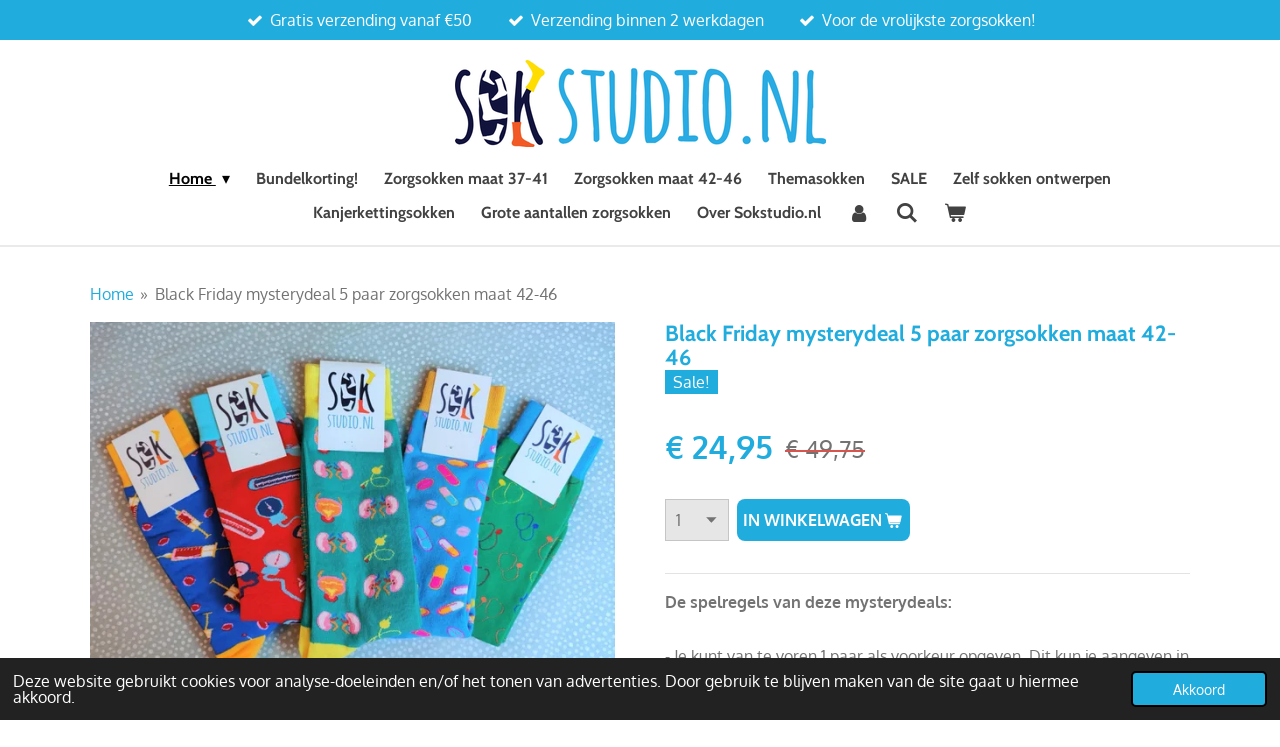

--- FILE ---
content_type: text/html; charset=UTF-8
request_url: https://www.sokstudio.nl/product/8890949/black-friday-mysterydeal-5-paar-zorgsokken-maat-42-46
body_size: 13357
content:
<!DOCTYPE html>
<html lang="nl">
    <head>
        <meta http-equiv="Content-Type" content="text/html; charset=utf-8">
        <meta name="viewport" content="width=device-width, initial-scale=1.0, maximum-scale=5.0">
        <meta http-equiv="X-UA-Compatible" content="IE=edge">
        <link rel="canonical" href="https://www.sokstudio.nl/product/8890949/black-friday-mysterydeal-5-paar-zorgsokken-maat-42-46">
        <link rel="sitemap" type="application/xml" href="https://www.sokstudio.nl/sitemap.xml">
        <meta property="og:title" content="Black Friday mysterydeal 5 paar zorgsokken maat 42-46 | sokstudio.nl">
        <meta property="og:url" content="https://www.sokstudio.nl/product/8890949/black-friday-mysterydeal-5-paar-zorgsokken-maat-42-46">
        <base href="https://www.sokstudio.nl/">
        <meta name="description" property="og:description" content="De spelregels van deze mysterydeals:
- Je kunt van te voren 1 paar als voorkeur opgeven. Dit kun je aangeven in het opmerkingenveld bij betaling. De overige paren blijven een verrassing.- Sokken kunnen niet individueel geruild worden.- De kanjerkettingsokken zijn uitgesloten van deze deal- De foto hiernaast is een voorbeeld van wat je zou kunnen ontvangen maar de inhoud van de mysterydeal kan hier van afwijken.- Deze deals zijn geldig tot en met zondag 27 november 23:59">
                <script nonce="17f2914e15101f3e382806106a6a774c">
            
            window.JOUWWEB = window.JOUWWEB || {};
            window.JOUWWEB.application = window.JOUWWEB.application || {};
            window.JOUWWEB.application = {"backends":[{"domain":"jouwweb.nl","freeDomain":"jouwweb.site"},{"domain":"webador.com","freeDomain":"webadorsite.com"},{"domain":"webador.de","freeDomain":"webadorsite.com"},{"domain":"webador.fr","freeDomain":"webadorsite.com"},{"domain":"webador.es","freeDomain":"webadorsite.com"},{"domain":"webador.it","freeDomain":"webadorsite.com"},{"domain":"jouwweb.be","freeDomain":"jouwweb.site"},{"domain":"webador.ie","freeDomain":"webadorsite.com"},{"domain":"webador.co.uk","freeDomain":"webadorsite.com"},{"domain":"webador.at","freeDomain":"webadorsite.com"},{"domain":"webador.be","freeDomain":"webadorsite.com"},{"domain":"webador.ch","freeDomain":"webadorsite.com"},{"domain":"webador.ch","freeDomain":"webadorsite.com"},{"domain":"webador.mx","freeDomain":"webadorsite.com"},{"domain":"webador.com","freeDomain":"webadorsite.com"},{"domain":"webador.dk","freeDomain":"webadorsite.com"},{"domain":"webador.se","freeDomain":"webadorsite.com"},{"domain":"webador.no","freeDomain":"webadorsite.com"},{"domain":"webador.fi","freeDomain":"webadorsite.com"},{"domain":"webador.ca","freeDomain":"webadorsite.com"},{"domain":"webador.ca","freeDomain":"webadorsite.com"},{"domain":"webador.pl","freeDomain":"webadorsite.com"},{"domain":"webador.com.au","freeDomain":"webadorsite.com"},{"domain":"webador.nz","freeDomain":"webadorsite.com"}],"editorLocale":"nl-NL","editorTimezone":"Europe\/Amsterdam","editorLanguage":"nl","analytics4TrackingId":"G-E6PZPGE4QM","analyticsDimensions":[],"backendDomain":"www.jouwweb.nl","backendShortDomain":"jouwweb.nl","backendKey":"jouwweb-nl","freeWebsiteDomain":"jouwweb.site","noSsl":false,"build":{"reference":"76559bd"},"linkHostnames":["www.jouwweb.nl","www.webador.com","www.webador.de","www.webador.fr","www.webador.es","www.webador.it","www.jouwweb.be","www.webador.ie","www.webador.co.uk","www.webador.at","www.webador.be","www.webador.ch","fr.webador.ch","www.webador.mx","es.webador.com","www.webador.dk","www.webador.se","www.webador.no","www.webador.fi","www.webador.ca","fr.webador.ca","www.webador.pl","www.webador.com.au","www.webador.nz"],"assetsUrl":"https:\/\/assets.jwwb.nl","loginUrl":"https:\/\/www.jouwweb.nl\/inloggen","publishUrl":"https:\/\/www.jouwweb.nl\/v2\/website\/1253742\/publish-proxy","adminUserOrIp":false,"pricing":{"plans":{"lite":{"amount":"700","currency":"EUR"},"pro":{"amount":"1200","currency":"EUR"},"business":{"amount":"2400","currency":"EUR"}},"yearlyDiscount":{"price":{"amount":"4800","currency":"EUR"},"ratio":0.17,"percent":"17%","discountPrice":{"amount":"4800","currency":"EUR"},"termPricePerMonth":{"amount":"2400","currency":"EUR"},"termPricePerYear":{"amount":"24000","currency":"EUR"}}},"hcUrl":{"add-product-variants":"https:\/\/help.jouwweb.nl\/hc\/nl\/articles\/28594307773201","basic-vs-advanced-shipping":"https:\/\/help.jouwweb.nl\/hc\/nl\/articles\/28594268794257","html-in-head":"https:\/\/help.jouwweb.nl\/hc\/nl\/articles\/28594336422545","link-domain-name":"https:\/\/help.jouwweb.nl\/hc\/nl\/articles\/28594325307409","optimize-for-mobile":"https:\/\/help.jouwweb.nl\/hc\/nl\/articles\/28594312927121","seo":"https:\/\/help.jouwweb.nl\/hc\/nl\/sections\/28507243966737","transfer-domain-name":"https:\/\/help.jouwweb.nl\/hc\/nl\/articles\/28594325232657","website-not-secure":"https:\/\/help.jouwweb.nl\/hc\/nl\/articles\/28594252935825"}};
            window.JOUWWEB.brand = {"type":"jouwweb","name":"JouwWeb","domain":"JouwWeb.nl","supportEmail":"support@jouwweb.nl"};
                    
                window.JOUWWEB = window.JOUWWEB || {};
                window.JOUWWEB.websiteRendering = {"locale":"nl-NL","timezone":"Europe\/Amsterdam","routes":{"api\/upload\/product-field":"\/_api\/upload\/product-field","checkout\/cart":"\/winkelwagen","payment":"\/bestelling-afronden\/:publicOrderId","payment\/forward":"\/bestelling-afronden\/:publicOrderId\/forward","public-order":"\/bestelling\/:publicOrderId","checkout\/authorize":"\/winkelwagen\/authorize\/:gateway","wishlist":"\/verlanglijst"}};
                                                    window.JOUWWEB.website = {"id":1253742,"locale":"nl-NL","enabled":true,"title":"sokstudio.nl","hasTitle":true,"roleOfLoggedInUser":null,"ownerLocale":"nl-NL","plan":"business","freeWebsiteDomain":"jouwweb.site","backendKey":"jouwweb-nl","currency":"EUR","defaultLocale":"nl-NL","url":"https:\/\/www.sokstudio.nl\/","homepageSegmentId":6274795,"category":"webshop","isOffline":false,"isPublished":true,"locales":["nl-NL"],"allowed":{"ads":false,"credits":true,"externalLinks":true,"slideshow":true,"customDefaultSlideshow":true,"hostedAlbums":true,"moderators":true,"mailboxQuota":10,"statisticsVisitors":true,"statisticsDetailed":true,"statisticsMonths":-1,"favicon":true,"password":true,"freeDomains":0,"freeMailAccounts":1,"canUseLanguages":false,"fileUpload":true,"legacyFontSize":false,"webshop":true,"products":-1,"imageText":false,"search":true,"audioUpload":true,"videoUpload":5000,"allowDangerousForms":false,"allowHtmlCode":true,"mobileBar":true,"sidebar":false,"poll":false,"allowCustomForms":true,"allowBusinessListing":true,"allowCustomAnalytics":true,"allowAccountingLink":true,"digitalProducts":true,"sitemapElement":true},"mobileBar":{"enabled":true,"theme":"accent","email":{"active":true,"value":"info@sokstudio.nl"},"location":{"active":false},"phone":{"active":false},"whatsapp":{"active":false},"social":{"active":true,"network":"instagram","value":"sokstudio.nl "}},"webshop":{"enabled":true,"currency":"EUR","taxEnabled":true,"taxInclusive":true,"vatDisclaimerVisible":false,"orderNotice":"<p>Let op: een bestelling van maximaal 3 paar sokken past gewoon door de brievenbus. Hiervoor kan dus geen ophaalpunt worden geselecteerd!<\/p>","orderConfirmation":null,"freeShipping":true,"freeShippingAmount":"50.00","shippingDisclaimerVisible":false,"pickupAllowed":true,"couponAllowed":true,"detailsPageAvailable":true,"socialMediaVisible":true,"termsPage":5179491,"termsPageUrl":"\/algemene-voorwaarden","extraTerms":null,"pricingVisible":true,"orderButtonVisible":true,"shippingAdvanced":true,"shippingAdvancedBackEnd":true,"soldOutVisible":true,"backInStockNotificationEnabled":false,"canAddProducts":true,"nextOrderNumber":1456,"allowedServicePoints":["postnl","dhl"],"sendcloudConfigured":false,"sendcloudFallbackPublicKey":"a3d50033a59b4a598f1d7ce7e72aafdf","taxExemptionAllowed":true,"invoiceComment":"Let op: retourneren is alleen mogelijk als de sokken ongedragen zijn en de sokken, verpakking en de labels onbeschadigd.","emptyCartVisible":true,"minimumOrderPrice":null,"productNumbersEnabled":false,"wishlistEnabled":false,"hideTaxOnCart":false},"isTreatedAsWebshop":true};                            window.JOUWWEB.cart = {"products":[],"coupon":null,"shippingCountryCode":null,"shippingChoice":null,"breakdown":[]};                            window.JOUWWEB.scripts = ["website-rendering\/webshop"];                        window.parent.JOUWWEB.colorPalette = window.JOUWWEB.colorPalette;
        </script>
                <title>Black Friday mysterydeal 5 paar zorgsokken maat 42-46 | sokstudio.nl</title>
                                            <link href="https://primary.jwwb.nl/public/k/x/x/temp-kjrpxjcodyyayriivcug/touch-icon-iphone.png?bust=1615997725" rel="apple-touch-icon" sizes="60x60">                                                <link href="https://primary.jwwb.nl/public/k/x/x/temp-kjrpxjcodyyayriivcug/touch-icon-ipad.png?bust=1615997725" rel="apple-touch-icon" sizes="76x76">                                                <link href="https://primary.jwwb.nl/public/k/x/x/temp-kjrpxjcodyyayriivcug/touch-icon-iphone-retina.png?bust=1615997725" rel="apple-touch-icon" sizes="120x120">                                                <link href="https://primary.jwwb.nl/public/k/x/x/temp-kjrpxjcodyyayriivcug/touch-icon-ipad-retina.png?bust=1615997725" rel="apple-touch-icon" sizes="152x152">                                                <link href="https://primary.jwwb.nl/public/k/x/x/temp-kjrpxjcodyyayriivcug/favicon.png?bust=1615997725" rel="shortcut icon">                                                <link href="https://primary.jwwb.nl/public/k/x/x/temp-kjrpxjcodyyayriivcug/favicon.png?bust=1615997725" rel="icon">                                        <meta property="og:image" content="https&#x3A;&#x2F;&#x2F;primary.jwwb.nl&#x2F;public&#x2F;k&#x2F;x&#x2F;x&#x2F;temp-kjrpxjcodyyayriivcug&#x2F;kynl6v&#x2F;voorwebsite5paarmaat42-46.jpeg&#x3F;enable-io&#x3D;true&amp;enable&#x3D;upscale&amp;fit&#x3D;bounds&amp;width&#x3D;1200">
                    <meta property="og:image" content="https&#x3A;&#x2F;&#x2F;primary.jwwb.nl&#x2F;public&#x2F;k&#x2F;x&#x2F;x&#x2F;temp-kjrpxjcodyyayriivcug&#x2F;51nesp&#x2F;Ideallogo-6.png">
                    <meta property="og:image" content="https&#x3A;&#x2F;&#x2F;primary.jwwb.nl&#x2F;public&#x2F;k&#x2F;x&#x2F;x&#x2F;temp-kjrpxjcodyyayriivcug&#x2F;4hi869&#x2F;Mastercardlogo-5.png">
                    <meta property="og:image" content="https&#x3A;&#x2F;&#x2F;primary.jwwb.nl&#x2F;public&#x2F;k&#x2F;x&#x2F;x&#x2F;temp-kjrpxjcodyyayriivcug&#x2F;fljywz&#x2F;logobancontact-2.png">
                    <meta property="og:image" content="https&#x3A;&#x2F;&#x2F;primary.jwwb.nl&#x2F;public&#x2F;k&#x2F;x&#x2F;x&#x2F;temp-kjrpxjcodyyayriivcug&#x2F;cjo1k5&#x2F;postnl_logo-1.jpg">
                    <meta property="og:image" content="https&#x3A;&#x2F;&#x2F;primary.jwwb.nl&#x2F;public&#x2F;k&#x2F;x&#x2F;x&#x2F;temp-kjrpxjcodyyayriivcug&#x2F;dhl-logo-high.png">
                                    <meta name="twitter:card" content="summary_large_image">
                        <meta property="twitter:image" content="https&#x3A;&#x2F;&#x2F;primary.jwwb.nl&#x2F;public&#x2F;k&#x2F;x&#x2F;x&#x2F;temp-kjrpxjcodyyayriivcug&#x2F;kynl6v&#x2F;voorwebsite5paarmaat42-46.jpeg&#x3F;enable-io&#x3D;true&amp;enable&#x3D;upscale&amp;fit&#x3D;bounds&amp;width&#x3D;1200">
                                                    <script src="https://www.googletagmanager.com/gtag/js?id=G-N67P72FF6Q" nonce="17f2914e15101f3e382806106a6a774c" data-turbo-track="reload" async></script>
<script src="https://plausible.io/js/script.manual.js" nonce="17f2914e15101f3e382806106a6a774c" data-turbo-track="reload" defer data-domain="shard17.jouwweb.nl"></script>
<link rel="stylesheet" type="text/css" href="https://gfonts.jwwb.nl/css?display=fallback&amp;family=Oxygen%3A400%2C700%2C400italic%2C700italic%7CCabin%3A400%2C700%2C400italic%2C700italic" nonce="17f2914e15101f3e382806106a6a774c" data-turbo-track="dynamic">
<script src="https://assets.jwwb.nl/assets/build/website-rendering/nl-NL.js?bust=af8dcdef13a1895089e9" nonce="17f2914e15101f3e382806106a6a774c" data-turbo-track="reload" defer></script>
<script src="https://assets.jwwb.nl/assets/website-rendering/runtime.e155993011efc7175f1d.js?bust=9c9da86aa25b93d0d097" nonce="17f2914e15101f3e382806106a6a774c" data-turbo-track="reload" defer></script>
<script src="https://assets.jwwb.nl/assets/website-rendering/812.881ee67943804724d5af.js?bust=78ab7ad7d6392c42d317" nonce="17f2914e15101f3e382806106a6a774c" data-turbo-track="reload" defer></script>
<script src="https://assets.jwwb.nl/assets/website-rendering/main.fcb48f874358186fdbcf.js?bust=ae2434b747f7e2a90746" nonce="17f2914e15101f3e382806106a6a774c" data-turbo-track="reload" defer></script>
<link rel="preload" href="https://assets.jwwb.nl/assets/website-rendering/styles.1ccb5af37fe695da2886.css?bust=b0ae04ec4c862e8d8ee1" as="style">
<link rel="preload" href="https://assets.jwwb.nl/assets/website-rendering/fonts/icons-website-rendering/font/website-rendering.woff2?bust=bd2797014f9452dadc8e" as="font" crossorigin>
<link rel="preconnect" href="https://gfonts.jwwb.nl">
<link rel="stylesheet" type="text/css" href="https://assets.jwwb.nl/assets/website-rendering/styles.1ccb5af37fe695da2886.css?bust=b0ae04ec4c862e8d8ee1" nonce="17f2914e15101f3e382806106a6a774c" data-turbo-track="dynamic">
<link rel="preconnect" href="https://assets.jwwb.nl">
<link rel="preconnect" href="https://www.google-analytics.com">
<link rel="stylesheet" type="text/css" href="https://primary.jwwb.nl/public/k/x/x/temp-kjrpxjcodyyayriivcug/style.css?bust=1769717787" nonce="17f2914e15101f3e382806106a6a774c" data-turbo-track="dynamic">    </head>
    <body
        id="top"
        class="jw-is-no-slideshow jw-header-is-image jw-is-segment-product jw-is-frontend jw-is-no-sidebar jw-is-messagebar jw-is-no-touch-device jw-is-no-mobile"
                                    data-jouwweb-page="8890949"
                                                data-jouwweb-segment-id="8890949"
                                                data-jouwweb-segment-type="product"
                                                data-template-threshold="1000"
                                                data-template-name="fresh&#x7C;traveling"
                            itemscope
        itemtype="https://schema.org/Product"
    >
                                    <meta itemprop="url" content="https://www.sokstudio.nl/product/8890949/black-friday-mysterydeal-5-paar-zorgsokken-maat-42-46">
        <a href="#main-content" class="jw-skip-link">
            Ga direct naar de hoofdinhoud        </a>
        <div class="jw-background"></div>
        <div class="jw-body">
            <div class="jw-mobile-menu jw-mobile-is-logo js-mobile-menu">
            <button
            type="button"
            class="jw-mobile-menu__button jw-mobile-toggle"
            aria-label="Open / sluit menu"
        >
            <span class="jw-icon-burger"></span>
        </button>
        <div class="jw-mobile-header jw-mobile-header--image">
        <a            class="jw-mobile-header-content"
                            href="/"
                        >
                            <img class="jw-mobile-logo jw-mobile-logo--landscape" src="https://primary.jwwb.nl/public/k/x/x/temp-kjrpxjcodyyayriivcug/image-high-ti57bj.png?enable-io=true&amp;enable=upscale&amp;height=70" srcset="https://primary.jwwb.nl/public/k/x/x/temp-kjrpxjcodyyayriivcug/image-high-ti57bj.png?enable-io=true&amp;enable=upscale&amp;height=70 1x, https://primary.jwwb.nl/public/k/x/x/temp-kjrpxjcodyyayriivcug/image-high-ti57bj.png?enable-io=true&amp;enable=upscale&amp;height=140&amp;quality=70 2x" alt="sokstudio.nl" title="sokstudio.nl">                                </a>
    </div>

        <a
        href="/winkelwagen"
        class="jw-mobile-menu__button jw-mobile-header-cart"
        aria-label="Bekijk winkelwagen"
    >
        <span class="jw-icon-badge-wrapper">
            <span class="website-rendering-icon-basket" aria-hidden="true"></span>
            <span class="jw-icon-badge hidden" aria-hidden="true"></span>
        </span>
    </a>
    
    </div>
    <div class="jw-mobile-menu-search jw-mobile-menu-search--hidden">
        <form
            action="/zoeken"
            method="get"
            class="jw-mobile-menu-search__box"
        >
            <input
                type="text"
                name="q"
                value=""
                placeholder="Zoeken..."
                class="jw-mobile-menu-search__input"
                aria-label="Zoeken"
            >
            <button type="submit" class="jw-btn jw-btn--style-flat jw-mobile-menu-search__button" aria-label="Zoeken">
                <span class="website-rendering-icon-search" aria-hidden="true"></span>
            </button>
            <button type="button" class="jw-btn jw-btn--style-flat jw-mobile-menu-search__button js-cancel-search" aria-label="Zoekopdracht annuleren">
                <span class="website-rendering-icon-cancel" aria-hidden="true"></span>
            </button>
        </form>
    </div>
            <script nonce="17f2914e15101f3e382806106a6a774c">
    JOUWWEB.templateConfig = {
        header: {
            mobileSelector: '.jw-mobile-menu',
            updatePusher: function (headerHeight, state) {
                $('.jw-menu-clone').css('top', headerHeight);
            },
        },
    };
</script>
<div class="message-bar message-bar--accent"><div class="message-bar__container"><ul class="message-bar-usps"><li class="message-bar-usps__item"><i class="website-rendering-icon-ok"></i><span>Gratis verzending vanaf €50</span></li><li class="message-bar-usps__item"><i class="website-rendering-icon-ok"></i><span>Verzending binnen 2 werkdagen</span></li><li class="message-bar-usps__item"><i class="website-rendering-icon-ok"></i><span>Voor de vrolijkste zorgsokken!</span></li></ul></div></div><div class="wrapper">
    <div class="topmenu">
        <header class="header">
            <div class="topmenu-inner js-topbar-content-container">
                <div class="jw-header-logo">
            <div
    id="jw-header-image-container"
    class="jw-header jw-header-image jw-header-image-toggle"
    style="flex-basis: 371px; max-width: 371px; flex-shrink: 1;"
>
            <a href="/">
        <img id="jw-header-image" data-image-id="199857951" srcset="https://primary.jwwb.nl/public/k/x/x/temp-kjrpxjcodyyayriivcug/image-high-ti57bj.png?enable-io=true&amp;width=371 371w, https://primary.jwwb.nl/public/k/x/x/temp-kjrpxjcodyyayriivcug/image-high-ti57bj.png?enable-io=true&amp;width=742 742w" class="jw-header-image" title="sokstudio.nl" style="" sizes="371px" width="371" height="87" intrinsicsize="371.00 x 87.00" alt="sokstudio.nl">                </a>
    </div>
        <div
    class="jw-header jw-header-title-container jw-header-text jw-header-text-toggle"
    data-stylable="true"
>
    <a        id="jw-header-title"
        class="jw-header-title"
                    href="/"
            >
        <span style="display: inline-block; font-size: 120%;">Sokstudio.nl</span>    </a>
</div>
</div>
                <nav class="jw-menu-copy">
                    <ul
    id="jw-menu"
    class="jw-menu jw-menu-horizontal"
            >
            <li
    class="jw-menu-item jw-menu-has-submenu jw-menu-is-active"
>
        <a        class="jw-menu-link js-active-menu-item"
        href="/"                                            data-page-link-id="6274795"
                            >
                <span class="">
            Home        </span>
                    <span class="jw-arrow jw-arrow-toplevel"></span>
            </a>
                    <ul
            class="jw-submenu"
                    >
                            <li
    class="jw-menu-item"
>
        <a        class="jw-menu-link"
        href="/contact"                                            data-page-link-id="5179542"
                            >
                <span class="">
            Contact        </span>
            </a>
                </li>
                            <li
    class="jw-menu-item"
>
        <a        class="jw-menu-link"
        href="/retourneren"                                            data-page-link-id="5188991"
                            >
                <span class="">
            Retourneren        </span>
            </a>
                </li>
                            <li
    class="jw-menu-item"
>
        <a        class="jw-menu-link"
        href="/levering-en-verzending"                                            data-page-link-id="5189309"
                            >
                <span class="">
            Levering en verzending        </span>
            </a>
                </li>
                            <li
    class="jw-menu-item"
>
        <a        class="jw-menu-link"
        href="/wasinstructies"                                            data-page-link-id="5197667"
                            >
                <span class="">
            Wasinstructies        </span>
            </a>
                </li>
                            <li
    class="jw-menu-item"
>
        <a        class="jw-menu-link"
        href="/algemene-voorwaarden"                                            data-page-link-id="5179491"
                            >
                <span class="">
            Algemene voorwaarden        </span>
            </a>
                </li>
                            <li
    class="jw-menu-item"
>
        <a        class="jw-menu-link"
        href="/privacy-policy"                                            data-page-link-id="5179494"
                            >
                <span class="">
            Privacy Policy        </span>
            </a>
                </li>
                    </ul>
        </li>
            <li
    class="jw-menu-item"
>
        <a        class="jw-menu-link"
        href="/bundelkorting"                                            data-page-link-id="28042052"
                            >
                <span class="">
            Bundelkorting!        </span>
            </a>
                </li>
            <li
    class="jw-menu-item"
>
        <a        class="jw-menu-link"
        href="/zorgsokken-maat-37-41"                                            data-page-link-id="5025438"
                            >
                <span class="">
            Zorgsokken maat 37-41        </span>
            </a>
                </li>
            <li
    class="jw-menu-item"
>
        <a        class="jw-menu-link"
        href="/zorgsokken-maat-42-46"                                            data-page-link-id="5025439"
                            >
                <span class="">
            Zorgsokken maat 42-46        </span>
            </a>
                </li>
            <li
    class="jw-menu-item"
>
        <a        class="jw-menu-link"
        href="/themasokken"                                            data-page-link-id="24589424"
                            >
                <span class="">
            Themasokken        </span>
            </a>
                </li>
            <li
    class="jw-menu-item"
>
        <a        class="jw-menu-link"
        href="/sale"                                            data-page-link-id="12165741"
                            >
                <span class="">
            SALE        </span>
            </a>
                </li>
            <li
    class="jw-menu-item"
>
        <a        class="jw-menu-link"
        href="/zelf-sokken-ontwerpen"                                            data-page-link-id="8400608"
                            >
                <span class="">
            Zelf sokken ontwerpen        </span>
            </a>
                </li>
            <li
    class="jw-menu-item"
>
        <a        class="jw-menu-link"
        href="/kanjerkettingsokken"                                            data-page-link-id="7869678"
                            >
                <span class="">
            Kanjerkettingsokken        </span>
            </a>
                </li>
            <li
    class="jw-menu-item"
>
        <a        class="jw-menu-link"
        href="/grote-aantallen-zorgsokken"                                            data-page-link-id="6297126"
                            >
                <span class="">
            Grote aantallen zorgsokken        </span>
            </a>
                </li>
            <li
    class="jw-menu-item"
>
        <a        class="jw-menu-link"
        href="/over-sokstudio-nl"                                            data-page-link-id="6811134"
                            >
                <span class="">
            Over Sokstudio.nl        </span>
            </a>
                </li>
            <li
    class="jw-menu-item"
>
        <a        class="jw-menu-link jw-menu-link--icon"
        href="/account"                                                            title="Account"
            >
                                <span class="website-rendering-icon-user"></span>
                            <span class="hidden-desktop-horizontal-menu">
            Account        </span>
            </a>
                </li>
            <li
    class="jw-menu-item jw-menu-search-item"
>
        <button        class="jw-menu-link jw-menu-link--icon jw-text-button"
                                                                    title="Zoeken"
            >
                                <span class="website-rendering-icon-search"></span>
                            <span class="hidden-desktop-horizontal-menu">
            Zoeken        </span>
            </button>
                
            <div class="jw-popover-container jw-popover-container--inline is-hidden">
                <div class="jw-popover-backdrop"></div>
                <div class="jw-popover">
                    <div class="jw-popover__arrow"></div>
                    <div class="jw-popover__content jw-section-white">
                        <form  class="jw-search" action="/zoeken" method="get">
                            
                            <input class="jw-search__input" type="text" name="q" value="" placeholder="Zoeken..." aria-label="Zoeken" >
                            <button class="jw-search__submit" type="submit" aria-label="Zoeken">
                                <span class="website-rendering-icon-search" aria-hidden="true"></span>
                            </button>
                        </form>
                    </div>
                </div>
            </div>
                        </li>
            <li
    class="jw-menu-item js-menu-cart-item "
>
        <a        class="jw-menu-link jw-menu-link--icon"
        href="/winkelwagen"                                                            title="Winkelwagen"
            >
                                    <span class="jw-icon-badge-wrapper">
                        <span class="website-rendering-icon-basket"></span>
                                            <span class="jw-icon-badge hidden">
                    0                </span>
                            <span class="hidden-desktop-horizontal-menu">
            Winkelwagen        </span>
            </a>
                </li>
    
    </ul>

    <script nonce="17f2914e15101f3e382806106a6a774c" id="jw-mobile-menu-template" type="text/template">
        <ul id="jw-menu" class="jw-menu jw-menu-horizontal jw-menu-spacing--mobile-bar">
                            <li
    class="jw-menu-item jw-menu-search-item"
>
                
                 <li class="jw-menu-item jw-mobile-menu-search-item">
                    <form class="jw-search" action="/zoeken" method="get">
                        <input class="jw-search__input" type="text" name="q" value="" placeholder="Zoeken..." aria-label="Zoeken">
                        <button class="jw-search__submit" type="submit" aria-label="Zoeken">
                            <span class="website-rendering-icon-search" aria-hidden="true"></span>
                        </button>
                    </form>
                </li>
                        </li>
                            <li
    class="jw-menu-item jw-menu-has-submenu jw-menu-is-active"
>
        <a        class="jw-menu-link js-active-menu-item"
        href="/"                                            data-page-link-id="6274795"
                            >
                <span class="">
            Home        </span>
                    <span class="jw-arrow jw-arrow-toplevel"></span>
            </a>
                    <ul
            class="jw-submenu"
                    >
                            <li
    class="jw-menu-item"
>
        <a        class="jw-menu-link"
        href="/contact"                                            data-page-link-id="5179542"
                            >
                <span class="">
            Contact        </span>
            </a>
                </li>
                            <li
    class="jw-menu-item"
>
        <a        class="jw-menu-link"
        href="/retourneren"                                            data-page-link-id="5188991"
                            >
                <span class="">
            Retourneren        </span>
            </a>
                </li>
                            <li
    class="jw-menu-item"
>
        <a        class="jw-menu-link"
        href="/levering-en-verzending"                                            data-page-link-id="5189309"
                            >
                <span class="">
            Levering en verzending        </span>
            </a>
                </li>
                            <li
    class="jw-menu-item"
>
        <a        class="jw-menu-link"
        href="/wasinstructies"                                            data-page-link-id="5197667"
                            >
                <span class="">
            Wasinstructies        </span>
            </a>
                </li>
                            <li
    class="jw-menu-item"
>
        <a        class="jw-menu-link"
        href="/algemene-voorwaarden"                                            data-page-link-id="5179491"
                            >
                <span class="">
            Algemene voorwaarden        </span>
            </a>
                </li>
                            <li
    class="jw-menu-item"
>
        <a        class="jw-menu-link"
        href="/privacy-policy"                                            data-page-link-id="5179494"
                            >
                <span class="">
            Privacy Policy        </span>
            </a>
                </li>
                    </ul>
        </li>
                            <li
    class="jw-menu-item"
>
        <a        class="jw-menu-link"
        href="/bundelkorting"                                            data-page-link-id="28042052"
                            >
                <span class="">
            Bundelkorting!        </span>
            </a>
                </li>
                            <li
    class="jw-menu-item"
>
        <a        class="jw-menu-link"
        href="/zorgsokken-maat-37-41"                                            data-page-link-id="5025438"
                            >
                <span class="">
            Zorgsokken maat 37-41        </span>
            </a>
                </li>
                            <li
    class="jw-menu-item"
>
        <a        class="jw-menu-link"
        href="/zorgsokken-maat-42-46"                                            data-page-link-id="5025439"
                            >
                <span class="">
            Zorgsokken maat 42-46        </span>
            </a>
                </li>
                            <li
    class="jw-menu-item"
>
        <a        class="jw-menu-link"
        href="/themasokken"                                            data-page-link-id="24589424"
                            >
                <span class="">
            Themasokken        </span>
            </a>
                </li>
                            <li
    class="jw-menu-item"
>
        <a        class="jw-menu-link"
        href="/sale"                                            data-page-link-id="12165741"
                            >
                <span class="">
            SALE        </span>
            </a>
                </li>
                            <li
    class="jw-menu-item"
>
        <a        class="jw-menu-link"
        href="/zelf-sokken-ontwerpen"                                            data-page-link-id="8400608"
                            >
                <span class="">
            Zelf sokken ontwerpen        </span>
            </a>
                </li>
                            <li
    class="jw-menu-item"
>
        <a        class="jw-menu-link"
        href="/kanjerkettingsokken"                                            data-page-link-id="7869678"
                            >
                <span class="">
            Kanjerkettingsokken        </span>
            </a>
                </li>
                            <li
    class="jw-menu-item"
>
        <a        class="jw-menu-link"
        href="/grote-aantallen-zorgsokken"                                            data-page-link-id="6297126"
                            >
                <span class="">
            Grote aantallen zorgsokken        </span>
            </a>
                </li>
                            <li
    class="jw-menu-item"
>
        <a        class="jw-menu-link"
        href="/over-sokstudio-nl"                                            data-page-link-id="6811134"
                            >
                <span class="">
            Over Sokstudio.nl        </span>
            </a>
                </li>
                            <li
    class="jw-menu-item"
>
        <a        class="jw-menu-link jw-menu-link--icon"
        href="/account"                                                            title="Account"
            >
                                <span class="website-rendering-icon-user"></span>
                            <span class="hidden-desktop-horizontal-menu">
            Account        </span>
            </a>
                </li>
            
                    </ul>
    </script>
                </nav>
            </div>
        </header>
    </div>
    </div>
<div class="main-content">
    
<main id="main-content" class="block-content">
    <div data-section-name="content" class="jw-section jw-section-content jw-responsive">
        <div class="jw-strip jw-strip--default jw-strip--style-color jw-strip--primary jw-strip--color-default jw-strip--padding-start"><div class="jw-strip__content-container"><div class="jw-strip__content jw-responsive">    
                        <nav class="jw-breadcrumbs" aria-label="Kruimelpad"><ol><li><a href="/" class="jw-breadcrumbs__link">Home</a></li><li><span class="jw-breadcrumbs__separator" aria-hidden="true">&raquo;</span><a href="/product/8890949/black-friday-mysterydeal-5-paar-zorgsokken-maat-42-46" class="jw-breadcrumbs__link jw-breadcrumbs__link--current" aria-current="page">Black Friday mysterydeal 5 paar zorgsokken maat 42-46</a></li></ol></nav>    <div
        class="product-page js-product-container"
        data-webshop-product="&#x7B;&quot;id&quot;&#x3A;8890949,&quot;title&quot;&#x3A;&quot;Black&#x20;Friday&#x20;mysterydeal&#x20;5&#x20;paar&#x20;zorgsokken&#x20;maat&#x20;42-46&quot;,&quot;url&quot;&#x3A;&quot;&#x5C;&#x2F;product&#x5C;&#x2F;8890949&#x5C;&#x2F;black-friday-mysterydeal-5-paar-zorgsokken-maat-42-46&quot;,&quot;variants&quot;&#x3A;&#x5B;&#x7B;&quot;id&quot;&#x3A;29696939,&quot;stock&quot;&#x3A;50,&quot;limited&quot;&#x3A;true,&quot;propertyValueIds&quot;&#x3A;&#x5B;&#x5D;&#x7D;&#x5D;,&quot;image&quot;&#x3A;&#x7B;&quot;id&quot;&#x3A;71696797,&quot;url&quot;&#x3A;&quot;https&#x3A;&#x5C;&#x2F;&#x5C;&#x2F;primary.jwwb.nl&#x5C;&#x2F;public&#x5C;&#x2F;k&#x5C;&#x2F;x&#x5C;&#x2F;x&#x5C;&#x2F;temp-kjrpxjcodyyayriivcug&#x5C;&#x2F;voorwebsite5paarmaat42-46.jpeg&quot;,&quot;width&quot;&#x3A;799,&quot;height&quot;&#x3A;557&#x7D;&#x7D;"
        data-is-detail-view="1"
    >
                <div class="product-page__top">
            <h1 class="product-page__heading" itemprop="name">
                Black Friday mysterydeal 5 paar zorgsokken maat 42-46            </h1>
            <div class="product-sticker">Sale!</div>                    </div>
                                <div class="product-page__image-container">
                <div
                    class="image-gallery image-gallery--single-item"
                    role="group"
                    aria-roledescription="carousel"
                    aria-label="Productafbeeldingen"
                >
                    <div class="image-gallery__main">
                        <div
                            class="image-gallery__slides"
                            aria-live="polite"
                            aria-atomic="false"
                        >
                                                                                            <div
                                    class="image-gallery__slide-container"
                                    role="group"
                                    aria-roledescription="slide"
                                    aria-hidden="false"
                                    aria-label="1 van 1"
                                >
                                    <a
                                        class="image-gallery__slide-item"
                                        href="https://primary.jwwb.nl/public/k/x/x/temp-kjrpxjcodyyayriivcug/kynl6v/voorwebsite5paarmaat42-46.jpeg"
                                        data-width="1919"
                                        data-height="1338"
                                        data-image-id="71696797"
                                        tabindex="0"
                                    >
                                        <div class="image-gallery__slide-image">
                                            <img
                                                                                                    itemprop="image"
                                                    alt="Black&#x20;Friday&#x20;mysterydeal&#x20;5&#x20;paar&#x20;zorgsokken&#x20;maat&#x20;42-46"
                                                                                                src="https://primary.jwwb.nl/public/k/x/x/temp-kjrpxjcodyyayriivcug/voorwebsite5paarmaat42-46.jpeg?enable-io=true&enable=upscale&width=600"
                                                srcset="https://primary.jwwb.nl/public/k/x/x/temp-kjrpxjcodyyayriivcug/kynl6v/voorwebsite5paarmaat42-46.jpeg?enable-io=true&width=600 600w"
                                                sizes="(min-width: 1000px) 50vw, 100vw"
                                                width="1919"
                                                height="1338"
                                            >
                                        </div>
                                    </a>
                                </div>
                                                    </div>
                        <div class="image-gallery__controls">
                            <button
                                type="button"
                                class="image-gallery__control image-gallery__control--prev image-gallery__control--disabled"
                                aria-label="Vorige afbeelding"
                            >
                                <span class="website-rendering-icon-left-open-big"></span>
                            </button>
                            <button
                                type="button"
                                class="image-gallery__control image-gallery__control--next image-gallery__control--disabled"
                                aria-label="Volgende afbeelding"
                            >
                                <span class="website-rendering-icon-right-open-big"></span>
                            </button>
                        </div>
                    </div>
                                    </div>
            </div>
                <div class="product-page__container">
            <div itemprop="offers" itemscope itemtype="https://schema.org/Offer">
                                <meta itemprop="availability" content="https://schema.org/InStock">
                                                        <meta itemprop="price" content="24.95">
                    <meta itemprop="priceCurrency" content="EUR">
                    <div class="product-page__price-container">
                        <div class="product__price js-product-container__price">
                                <s class="product__price__old-price">€ 49,75</s>
<span class="product__price__price">€ 24,95</span>
                        </div>
                        <div class="product__free-shipping-motivator js-product-container__free-shipping-motivator"></div>
                    </div>
                                                </div>
                                    <div class="product-page__button-container">
                                    <div
    class="product-quantity-input"
    data-max-shown-quantity="10"
    data-max-quantity="50"
    data-product-variant-id="29696939"
    data-removable="false"
    >
    <label>
        <span class="product-quantity-input__label">
            Aantal        </span>
        <input
            min="1"
            max="50"            value="1"
            class="jw-element-form-input-text product-quantity-input__input"
            type="number"
                    />
        <select
            class="jw-element-form-input-text product-quantity-input__select hidden"
                    >
        </select>
    </label>
    </div>
                                <button
    type="button"
    class="jw-btn product__add-to-cart js-product-container__button jw-btn--size-medium"
    title="In&#x20;winkelwagen"
        >
    <span>In winkelwagen</span>
</button>
                            </div>
            <div class="product-page__button-notice hidden js-product-container__button-notice"></div>
            
                            <div class="product-page__description" itemprop="description">
                                        <p><strong>De spelregels van deze mysterydeals:</strong></p>
<p><br /><span>- Je kunt van te voren 1 paar als voorkeur opgeven. Dit kun je aangeven in het opmerkingenveld bij betaling. De overige paren blijven een verrassing.</span><br /><span>- Sokken kunnen niet individueel geruild worden.</span><br /><span>- De kanjerkettingsokken zijn uitgesloten van deze deal</span><br /><span>- De foto hiernaast is een voorbeeld van wat je zou kunnen ontvangen maar de inhoud van de mysterydeal kan hier van afwijken.</span><br /><span>- Deze deals zijn geldig tot en met zondag 27 november 23:59</span></p>                </div>
                                                    <div class="product-page__social">
                    <div class="jw-block-element"><div
    id="jw-element-"
    data-jw-element-id=""
        class="jw-tree-node jw-element jw-social-share jw-node-is-first-child jw-node-is-last-child"
>
    <div class="jw-element-social-share" style="text-align: left">
    <div class="share-button-container share-button-container--buttons-mini share-button-container--align-left jw-element-content">
                                                                <a
                    class="share-button share-button--facebook jw-element-social-share-button jw-element-social-share-button-facebook "
                                            href=""
                        data-href-template="http://www.facebook.com/sharer/sharer.php?u=[url]"
                                                            rel="nofollow noopener noreferrer"
                    target="_blank"
                >
                    <span class="share-button__icon website-rendering-icon-facebook"></span>
                    <span class="share-button__label">Delen</span>
                </a>
                                                                            <a
                    class="share-button share-button--twitter jw-element-social-share-button jw-element-social-share-button-twitter "
                                            href=""
                        data-href-template="http://x.com/intent/post?text=[url]"
                                                            rel="nofollow noopener noreferrer"
                    target="_blank"
                >
                    <span class="share-button__icon website-rendering-icon-x-logo"></span>
                    <span class="share-button__label">Deel</span>
                </a>
                                                                            <a
                    class="share-button share-button--linkedin jw-element-social-share-button jw-element-social-share-button-linkedin "
                                            href=""
                        data-href-template="http://www.linkedin.com/shareArticle?mini=true&amp;url=[url]"
                                                            rel="nofollow noopener noreferrer"
                    target="_blank"
                >
                    <span class="share-button__icon website-rendering-icon-linkedin"></span>
                    <span class="share-button__label">Share</span>
                </a>
                                                                                        <a
                    class="share-button share-button--whatsapp jw-element-social-share-button jw-element-social-share-button-whatsapp  share-button--mobile-only"
                                            href=""
                        data-href-template="whatsapp://send?text=[url]"
                                                            rel="nofollow noopener noreferrer"
                    target="_blank"
                >
                    <span class="share-button__icon website-rendering-icon-whatsapp"></span>
                    <span class="share-button__label">Delen</span>
                </a>
                                    </div>
    </div>
</div></div>                </div>
                    </div>
    </div>

    </div></div></div>
<div class="product-page__content">
    <div class="jw-block-element"><div
    id="jw-element-188913478"
    data-jw-element-id="188913478"
        class="jw-tree-node jw-element jw-strip-root jw-tree-container jw-responsive jw-node-is-first-child jw-node-is-last-child"
>
    <div
    id="jw-element-344932185"
    data-jw-element-id="344932185"
        class="jw-tree-node jw-element jw-strip jw-tree-container jw-tree-container--empty jw-responsive jw-strip--default jw-strip--style-color jw-strip--color-default jw-strip--padding-both jw-node-is-first-child jw-strip--primary jw-node-is-last-child"
>
    <div class="jw-strip__content-container"><div class="jw-strip__content jw-responsive"></div></div></div></div></div></div>
            </div>
</main>
    </div>
<footer class="block-footer">
    <div
        data-section-name="footer"
        class="jw-section jw-section-footer jw-responsive"
    >
                <div class="jw-strip jw-strip--default jw-strip--style-color jw-strip--primary jw-strip--color-default jw-strip--padding-both"><div class="jw-strip__content-container"><div class="jw-strip__content jw-responsive">            <div class="jw-block-element"><div
    id="jw-element-95121969"
    data-jw-element-id="95121969"
        class="jw-tree-node jw-element jw-simple-root jw-tree-container jw-responsive jw-node-is-first-child jw-node-is-last-child"
>
    <div
    id="jw-element-95073429"
    data-jw-element-id="95073429"
        class="jw-tree-node jw-element jw-columns jw-tree-container jw-responsive jw-tree-horizontal jw-columns--mode-flex jw-node-is-first-child jw-node-is-last-child"
>
    <div
    id="jw-element-95073430"
    data-jw-element-id="95073430"
            style="width: 20%"
        class="jw-tree-node jw-element jw-column jw-tree-container jw-responsive jw-node-is-first-child"
>
    <div
    id="jw-element-94866461"
    data-jw-element-id="94866461"
        class="jw-tree-node jw-element jw-image-text jw-node-is-first-child"
>
    <div class="jw-element-imagetext-text">
            <h3 class="jw-heading-70" style="text-align: left;">Contact</h3>    </div>
</div><div
    id="jw-element-95119191"
    data-jw-element-id="95119191"
        class="jw-tree-node jw-element jw-image-text"
>
    <div class="jw-element-imagetext-text">
            <p>Info@sokstudio.nl</p>    </div>
</div><div
    id="jw-element-95119289"
    data-jw-element-id="95119289"
        class="jw-tree-node jw-element jw-image-text jw-node-is-last-child"
>
    <div class="jw-element-imagetext-text">
            <p><a data-jwlink-type="phone" data-jwlink-identifier="+31618149325" data-jwlink-title="+31618149325" href="tel:+31618149325">Contact</a></p>    </div>
</div></div><div
    id="jw-element-95073457"
    data-jw-element-id="95073457"
            style="width: 20%"
        class="jw-tree-node jw-element jw-column jw-tree-container jw-responsive"
>
    <div
    id="jw-element-94866639"
    data-jw-element-id="94866639"
        class="jw-tree-node jw-element jw-image-text jw-node-is-first-child"
>
    <div class="jw-element-imagetext-text">
            <p><strong>KvK-nummer</strong></p>    </div>
</div><div
    id="jw-element-94866684"
    data-jw-element-id="94866684"
        class="jw-tree-node jw-element jw-image-text"
>
    <div class="jw-element-imagetext-text">
            <p><span>94088748</span></p>    </div>
</div><div
    id="jw-element-94866752"
    data-jw-element-id="94866752"
        class="jw-tree-node jw-element jw-image-text"
>
    <div class="jw-element-imagetext-text">
            <p><strong>BTW-nummer</strong></p>    </div>
</div><div
    id="jw-element-94866923"
    data-jw-element-id="94866923"
        class="jw-tree-node jw-element jw-image-text jw-node-is-last-child"
>
    <div class="jw-element-imagetext-text">
            <p><span>NL005063613B96</span></p>    </div>
</div></div><div
    id="jw-element-95120786"
    data-jw-element-id="95120786"
            style="width: 20%"
        class="jw-tree-node jw-element jw-column jw-tree-container jw-responsive"
>
    <div
    id="jw-element-95120787"
    data-jw-element-id="95120787"
        class="jw-tree-node jw-element jw-image-text jw-node-is-first-child"
>
    <div class="jw-element-imagetext-text">
            <h3 class="jw-heading-70">Klantenservice</h3>    </div>
</div><div
    id="jw-element-94867430"
    data-jw-element-id="94867430"
        class="jw-tree-node jw-element jw-image-text"
>
    <div class="jw-element-imagetext-text">
            <p><a data-jwlink-type="page" data-jwlink-identifier="5179491" data-jwlink-title="Algemene voorwaarden" href="/klantenservice-1/algemene-voorwaarden">Algemene voorwaarden</a></p>    </div>
</div><div
    id="jw-element-94867299"
    data-jw-element-id="94867299"
        class="jw-tree-node jw-element jw-image-text"
>
    <div class="jw-element-imagetext-text">
            <p><a data-jwlink-type="page" data-jwlink-identifier="5188991" data-jwlink-title="Retourneren" href="/klantenservice-1/retourneren">Retourneren</a></p>    </div>
</div><div
    id="jw-element-94868406"
    data-jw-element-id="94868406"
        class="jw-tree-node jw-element jw-image-text"
>
    <div class="jw-element-imagetext-text">
            <p><a data-jwlink-type="page" data-jwlink-identifier="5189309" data-jwlink-title="Levering en verzending" href="/klantenservice-1/levering-en-verzending">Levering en verzending</a></p>    </div>
</div><div
    id="jw-element-94867176"
    data-jw-element-id="94867176"
        class="jw-tree-node jw-element jw-image-text"
>
    <div class="jw-element-imagetext-text">
            <p><a data-jwlink-type="page" data-jwlink-identifier="5179494" data-jwlink-title="Privacy Policy" href="/klantenservice-1/privacy-policy">Privacy Policy</a></p>    </div>
</div><div
    id="jw-element-94867070"
    data-jw-element-id="94867070"
        class="jw-tree-node jw-element jw-image-text jw-node-is-last-child"
>
    <div class="jw-element-imagetext-text">
            <p><a data-jwlink-type="page" data-jwlink-identifier="5197667" data-jwlink-title="Wasinstructies" href="/klantenservice-1/wasinstructies">Wasinstructies</a></p>
<p><a data-jwlink-type="page" data-jwlink-identifier="6811134" data-jwlink-title="Over ons!" href="/over-ons">Over ons!</a></p>    </div>
</div></div><div
    id="jw-element-95121061"
    data-jw-element-id="95121061"
            style="width: 20%"
        class="jw-tree-node jw-element jw-column jw-tree-container jw-responsive"
>
    <div
    id="jw-element-95119349"
    data-jw-element-id="95119349"
        class="jw-tree-node jw-element jw-image-text jw-node-is-first-child"
>
    <div class="jw-element-imagetext-text">
            <h3 class="jw-heading-70" style="text-align: left;">Betaalmogelijkheden</h3>    </div>
</div><div
    id="jw-element-95119463"
    data-jw-element-id="95119463"
        class="jw-tree-node jw-element jw-image"
>
    <div
    class="jw-intent jw-element-image jw-element-content jw-element-image-is-left"
            style="width: 64px;"
    >
            
        
                <picture
            class="jw-element-image__image-wrapper jw-image-is-square jw-intrinsic"
            style="padding-top: 53.125%;"
        >
                                            <img class="jw-element-image__image jw-intrinsic__item" style="--jw-element-image--pan-x: 0.5; --jw-element-image--pan-y: 0.5;" alt="" src="https://primary.jwwb.nl/public/k/x/x/temp-kjrpxjcodyyayriivcug/Ideallogo-6.png" srcset="https://primary.jwwb.nl/public/k/x/x/temp-kjrpxjcodyyayriivcug/51nesp/Ideallogo-6.png?enable-io=true&amp;width=96 96w, https://primary.jwwb.nl/public/k/x/x/temp-kjrpxjcodyyayriivcug/51nesp/Ideallogo-6.png?enable-io=true&amp;width=147 147w, https://primary.jwwb.nl/public/k/x/x/temp-kjrpxjcodyyayriivcug/51nesp/Ideallogo-6.png?enable-io=true&amp;width=226 226w, https://primary.jwwb.nl/public/k/x/x/temp-kjrpxjcodyyayriivcug/51nesp/Ideallogo-6.png?enable-io=true&amp;width=347 347w, https://primary.jwwb.nl/public/k/x/x/temp-kjrpxjcodyyayriivcug/51nesp/Ideallogo-6.png?enable-io=true&amp;width=532 532w, https://primary.jwwb.nl/public/k/x/x/temp-kjrpxjcodyyayriivcug/51nesp/Ideallogo-6.png?enable-io=true&amp;width=816 816w, https://primary.jwwb.nl/public/k/x/x/temp-kjrpxjcodyyayriivcug/51nesp/Ideallogo-6.png?enable-io=true&amp;width=1252 1252w, https://primary.jwwb.nl/public/k/x/x/temp-kjrpxjcodyyayriivcug/51nesp/Ideallogo-6.png?enable-io=true&amp;width=1920 1920w" sizes="auto, min(100vw, 1200px), 100vw" loading="lazy" width="64" height="34">                    </picture>

            </div>
</div><div
    id="jw-element-95119640"
    data-jw-element-id="95119640"
        class="jw-tree-node jw-element jw-image"
>
    <div
    class="jw-intent jw-element-image jw-element-content jw-element-image-is-left"
            style="width: 64px;"
    >
            
        
                <picture
            class="jw-element-image__image-wrapper jw-image-is-square jw-intrinsic"
            style="padding-top: 53.125%;"
        >
                                            <img class="jw-element-image__image jw-intrinsic__item" style="--jw-element-image--pan-x: 0.5; --jw-element-image--pan-y: 0.5;" alt="" src="https://primary.jwwb.nl/public/k/x/x/temp-kjrpxjcodyyayriivcug/Mastercardlogo-5.png" srcset="https://primary.jwwb.nl/public/k/x/x/temp-kjrpxjcodyyayriivcug/4hi869/Mastercardlogo-5.png?enable-io=true&amp;width=96 96w, https://primary.jwwb.nl/public/k/x/x/temp-kjrpxjcodyyayriivcug/4hi869/Mastercardlogo-5.png?enable-io=true&amp;width=147 147w, https://primary.jwwb.nl/public/k/x/x/temp-kjrpxjcodyyayriivcug/4hi869/Mastercardlogo-5.png?enable-io=true&amp;width=226 226w, https://primary.jwwb.nl/public/k/x/x/temp-kjrpxjcodyyayriivcug/4hi869/Mastercardlogo-5.png?enable-io=true&amp;width=347 347w, https://primary.jwwb.nl/public/k/x/x/temp-kjrpxjcodyyayriivcug/4hi869/Mastercardlogo-5.png?enable-io=true&amp;width=532 532w, https://primary.jwwb.nl/public/k/x/x/temp-kjrpxjcodyyayriivcug/4hi869/Mastercardlogo-5.png?enable-io=true&amp;width=816 816w, https://primary.jwwb.nl/public/k/x/x/temp-kjrpxjcodyyayriivcug/4hi869/Mastercardlogo-5.png?enable-io=true&amp;width=1252 1252w, https://primary.jwwb.nl/public/k/x/x/temp-kjrpxjcodyyayriivcug/4hi869/Mastercardlogo-5.png?enable-io=true&amp;width=1920 1920w" sizes="auto, min(100vw, 1200px), 100vw" loading="lazy" width="64" height="34">                    </picture>

            </div>
</div><div
    id="jw-element-95119850"
    data-jw-element-id="95119850"
        class="jw-tree-node jw-element jw-image jw-node-is-last-child"
>
    <div
    class="jw-intent jw-element-image jw-element-content jw-element-image-is-left"
            style="width: 64px;"
    >
            
        
                <picture
            class="jw-element-image__image-wrapper jw-image-is-rounded jw-intrinsic"
            style="padding-top: 70.8609%;"
        >
                                            <img class="jw-element-image__image jw-intrinsic__item" style="--jw-element-image--pan-x: 0.5; --jw-element-image--pan-y: 0.5;" alt="" src="https://primary.jwwb.nl/public/k/x/x/temp-kjrpxjcodyyayriivcug/fljywz/logobancontact-2.png?enable-io=true&amp;enable=upscale&amp;crop=1.4112%3A1&amp;width=800" srcset="https://primary.jwwb.nl/public/k/x/x/temp-kjrpxjcodyyayriivcug/fljywz/logobancontact-2.png?enable-io=true&amp;crop=1.4112%3A1&amp;width=96 96w, https://primary.jwwb.nl/public/k/x/x/temp-kjrpxjcodyyayriivcug/fljywz/logobancontact-2.png?enable-io=true&amp;crop=1.4112%3A1&amp;width=147 147w, https://primary.jwwb.nl/public/k/x/x/temp-kjrpxjcodyyayriivcug/fljywz/logobancontact-2.png?enable-io=true&amp;crop=1.4112%3A1&amp;width=226 226w, https://primary.jwwb.nl/public/k/x/x/temp-kjrpxjcodyyayriivcug/fljywz/logobancontact-2.png?enable-io=true&amp;crop=1.4112%3A1&amp;width=347 347w, https://primary.jwwb.nl/public/k/x/x/temp-kjrpxjcodyyayriivcug/fljywz/logobancontact-2.png?enable-io=true&amp;crop=1.4112%3A1&amp;width=532 532w, https://primary.jwwb.nl/public/k/x/x/temp-kjrpxjcodyyayriivcug/fljywz/logobancontact-2.png?enable-io=true&amp;crop=1.4112%3A1&amp;width=816 816w, https://primary.jwwb.nl/public/k/x/x/temp-kjrpxjcodyyayriivcug/fljywz/logobancontact-2.png?enable-io=true&amp;crop=1.4112%3A1&amp;width=1252 1252w, https://primary.jwwb.nl/public/k/x/x/temp-kjrpxjcodyyayriivcug/fljywz/logobancontact-2.png?enable-io=true&amp;crop=1.4112%3A1&amp;width=1920 1920w" sizes="auto, min(100vw, 64px), 100vw" loading="lazy" width="800" height="566.88741721854">                    </picture>

            </div>
</div></div><div
    id="jw-element-95121221"
    data-jw-element-id="95121221"
            style="width: 20%"
        class="jw-tree-node jw-element jw-column jw-tree-container jw-responsive jw-node-is-last-child"
>
    <div
    id="jw-element-95120264"
    data-jw-element-id="95120264"
        class="jw-tree-node jw-element jw-image-text jw-node-is-first-child"
>
    <div class="jw-element-imagetext-text">
            <h3 class="jw-heading-70" style="text-align: left;">Verzendmethode</h3>    </div>
</div><div
    id="jw-element-95120303"
    data-jw-element-id="95120303"
        class="jw-tree-node jw-element jw-image"
>
    <div
    class="jw-intent jw-element-image jw-element-content jw-element-image-is-left"
            style="width: 48px;"
    >
            
        
                <picture
            class="jw-element-image__image-wrapper jw-image-is-square jw-intrinsic"
            style="padding-top: 100%;"
        >
                                            <img class="jw-element-image__image jw-intrinsic__item" style="--jw-element-image--pan-x: 0.5; --jw-element-image--pan-y: 0.5;" alt="" src="https://primary.jwwb.nl/public/k/x/x/temp-kjrpxjcodyyayriivcug/postnl_logo-1.jpg" srcset="https://primary.jwwb.nl/public/k/x/x/temp-kjrpxjcodyyayriivcug/cjo1k5/postnl_logo-1.jpg?enable-io=true&amp;width=96 96w, https://primary.jwwb.nl/public/k/x/x/temp-kjrpxjcodyyayriivcug/cjo1k5/postnl_logo-1.jpg?enable-io=true&amp;width=147 147w, https://primary.jwwb.nl/public/k/x/x/temp-kjrpxjcodyyayriivcug/cjo1k5/postnl_logo-1.jpg?enable-io=true&amp;width=226 226w, https://primary.jwwb.nl/public/k/x/x/temp-kjrpxjcodyyayriivcug/cjo1k5/postnl_logo-1.jpg?enable-io=true&amp;width=347 347w, https://primary.jwwb.nl/public/k/x/x/temp-kjrpxjcodyyayriivcug/cjo1k5/postnl_logo-1.jpg?enable-io=true&amp;width=532 532w, https://primary.jwwb.nl/public/k/x/x/temp-kjrpxjcodyyayriivcug/cjo1k5/postnl_logo-1.jpg?enable-io=true&amp;width=816 816w, https://primary.jwwb.nl/public/k/x/x/temp-kjrpxjcodyyayriivcug/cjo1k5/postnl_logo-1.jpg?enable-io=true&amp;width=1252 1252w, https://primary.jwwb.nl/public/k/x/x/temp-kjrpxjcodyyayriivcug/cjo1k5/postnl_logo-1.jpg?enable-io=true&amp;width=1920 1920w" sizes="auto, min(100vw, 48px), 100vw" loading="lazy" width="200" height="200">                    </picture>

            </div>
</div><div
    id="jw-element-337390387"
    data-jw-element-id="337390387"
        class="jw-tree-node jw-element jw-image jw-node-is-last-child"
>
    <div
    class="jw-intent jw-element-image jw-element-content jw-element-image-is-left"
            style="width: 50px;"
    >
            
        
                <picture
            class="jw-element-image__image-wrapper jw-image-is-square jw-intrinsic"
            style="padding-top: 100%;"
        >
                                            <img class="jw-element-image__image jw-intrinsic__item" style="--jw-element-image--pan-x: 0.5; --jw-element-image--pan-y: 0.5;" alt="" src="https://primary.jwwb.nl/public/k/x/x/temp-kjrpxjcodyyayriivcug/dhl-logo-standard.png" srcset="https://primary.jwwb.nl/public/k/x/x/temp-kjrpxjcodyyayriivcug/dhl-logo-high.png?enable-io=true&amp;width=96 96w, https://primary.jwwb.nl/public/k/x/x/temp-kjrpxjcodyyayriivcug/dhl-logo-high.png?enable-io=true&amp;width=147 147w, https://primary.jwwb.nl/public/k/x/x/temp-kjrpxjcodyyayriivcug/dhl-logo-high.png?enable-io=true&amp;width=226 226w, https://primary.jwwb.nl/public/k/x/x/temp-kjrpxjcodyyayriivcug/dhl-logo-high.png?enable-io=true&amp;width=347 347w, https://primary.jwwb.nl/public/k/x/x/temp-kjrpxjcodyyayriivcug/dhl-logo-high.png?enable-io=true&amp;width=532 532w, https://primary.jwwb.nl/public/k/x/x/temp-kjrpxjcodyyayriivcug/dhl-logo-high.png?enable-io=true&amp;width=816 816w, https://primary.jwwb.nl/public/k/x/x/temp-kjrpxjcodyyayriivcug/dhl-logo-high.png?enable-io=true&amp;width=1252 1252w, https://primary.jwwb.nl/public/k/x/x/temp-kjrpxjcodyyayriivcug/dhl-logo-high.png?enable-io=true&amp;width=1920 1920w" sizes="auto, min(100vw, 50px), 100vw" loading="lazy" width="800" height="800">                    </picture>

            </div>
</div></div></div></div></div>                                        <div class="jw-block-footer-content">
                    <div class="jw-credits clear">
                        <div class="jw-credits-owner">
                            <div id="jw-footer-text">
                                <div class="jw-footer-text-content">
                                    &copy; 2020 - 2026 sokstudio.nl                                </div>
                            </div>
                        </div>
                        <div class="jw-credits-right">
                                                                                </div>
                    </div>
                </div>
                    </div></div></div>    </div>
</footer>
            
<div class="jw-bottom-bar__container">
    </div>
<div class="jw-bottom-bar__spacer">
    </div>

            <div id="jw-variable-loaded" style="display: none;"></div>
            <div id="jw-variable-values" style="display: none;">
                                    <span data-jw-variable-key="background-color" class="jw-variable-value-background-color"></span>
                                    <span data-jw-variable-key="background" class="jw-variable-value-background"></span>
                                    <span data-jw-variable-key="font-family" class="jw-variable-value-font-family"></span>
                                    <span data-jw-variable-key="paragraph-color" class="jw-variable-value-paragraph-color"></span>
                                    <span data-jw-variable-key="paragraph-link-color" class="jw-variable-value-paragraph-link-color"></span>
                                    <span data-jw-variable-key="paragraph-font-size" class="jw-variable-value-paragraph-font-size"></span>
                                    <span data-jw-variable-key="heading-color" class="jw-variable-value-heading-color"></span>
                                    <span data-jw-variable-key="heading-link-color" class="jw-variable-value-heading-link-color"></span>
                                    <span data-jw-variable-key="heading-font-size" class="jw-variable-value-heading-font-size"></span>
                                    <span data-jw-variable-key="heading-font-family" class="jw-variable-value-heading-font-family"></span>
                                    <span data-jw-variable-key="menu-text-color" class="jw-variable-value-menu-text-color"></span>
                                    <span data-jw-variable-key="menu-text-link-color" class="jw-variable-value-menu-text-link-color"></span>
                                    <span data-jw-variable-key="menu-text-font-size" class="jw-variable-value-menu-text-font-size"></span>
                                    <span data-jw-variable-key="menu-font-family" class="jw-variable-value-menu-font-family"></span>
                                    <span data-jw-variable-key="menu-capitalize" class="jw-variable-value-menu-capitalize"></span>
                                    <span data-jw-variable-key="header-color" class="jw-variable-value-header-color"></span>
                                    <span data-jw-variable-key="content-color" class="jw-variable-value-content-color"></span>
                                    <span data-jw-variable-key="accent-color" class="jw-variable-value-accent-color"></span>
                                    <span data-jw-variable-key="footer-color" class="jw-variable-value-footer-color"></span>
                                    <span data-jw-variable-key="footer-text-color" class="jw-variable-value-footer-text-color"></span>
                                    <span data-jw-variable-key="footer-text-link-color" class="jw-variable-value-footer-text-link-color"></span>
                                    <span data-jw-variable-key="footer-text-font-size" class="jw-variable-value-footer-text-font-size"></span>
                            </div>
        </div>
                            <script nonce="17f2914e15101f3e382806106a6a774c" type="application/ld+json">[{"@context":"https:\/\/schema.org","@type":"Organization","url":"https:\/\/www.sokstudio.nl\/","name":"sokstudio.nl","logo":{"@type":"ImageObject","url":"https:\/\/primary.jwwb.nl\/public\/k\/x\/x\/temp-kjrpxjcodyyayriivcug\/image-high-ti57bj.png?enable-io=true&enable=upscale&height=60","width":256,"height":60},"email":"info@sokstudio.nl"}]</script>
                <script nonce="17f2914e15101f3e382806106a6a774c">window.JOUWWEB = window.JOUWWEB || {}; window.JOUWWEB.experiment = {"enrollments":{},"defaults":{"only-annual-discount-restart":"3months-50pct","ai-homepage-structures":"on","checkout-shopping-cart-design":"on","ai-page-wizard-ui":"on","payment-cycle-dropdown":"on","trustpilot-checkout":"widget","improved-homepage-structures":"on","slimmed-down-navigation":"on","new-onboarding-project-type-ui":"casual"}};</script>        <script nonce="17f2914e15101f3e382806106a6a774c">window.JOUWWEB.scripts.push("website-rendering/message-bar")</script>
<script nonce="17f2914e15101f3e382806106a6a774c">
            window.JOUWWEB = window.JOUWWEB || {};
            window.JOUWWEB.cookieConsent = {"theme":"jw","showLink":false,"content":{"message":"Deze website gebruikt cookies voor analyse-doeleinden en\/of het tonen van advertenties. Door gebruik te blijven maken van de site gaat u hiermee akkoord.","dismiss":"Akkoord"},"autoOpen":true,"cookie":{"name":"cookieconsent_status"}};
        </script>
<script nonce="17f2914e15101f3e382806106a6a774c">window.dataLayer = window.dataLayer || [];function gtag(){window.dataLayer.push(arguments);};gtag("js", new Date());gtag("config", "G-N67P72FF6Q", {"anonymize_ip":true});</script>
<script nonce="17f2914e15101f3e382806106a6a774c">window.plausible = window.plausible || function() { (window.plausible.q = window.plausible.q || []).push(arguments) };plausible('pageview', { props: {website: 1253742 }});</script>                                </body>
</html>
